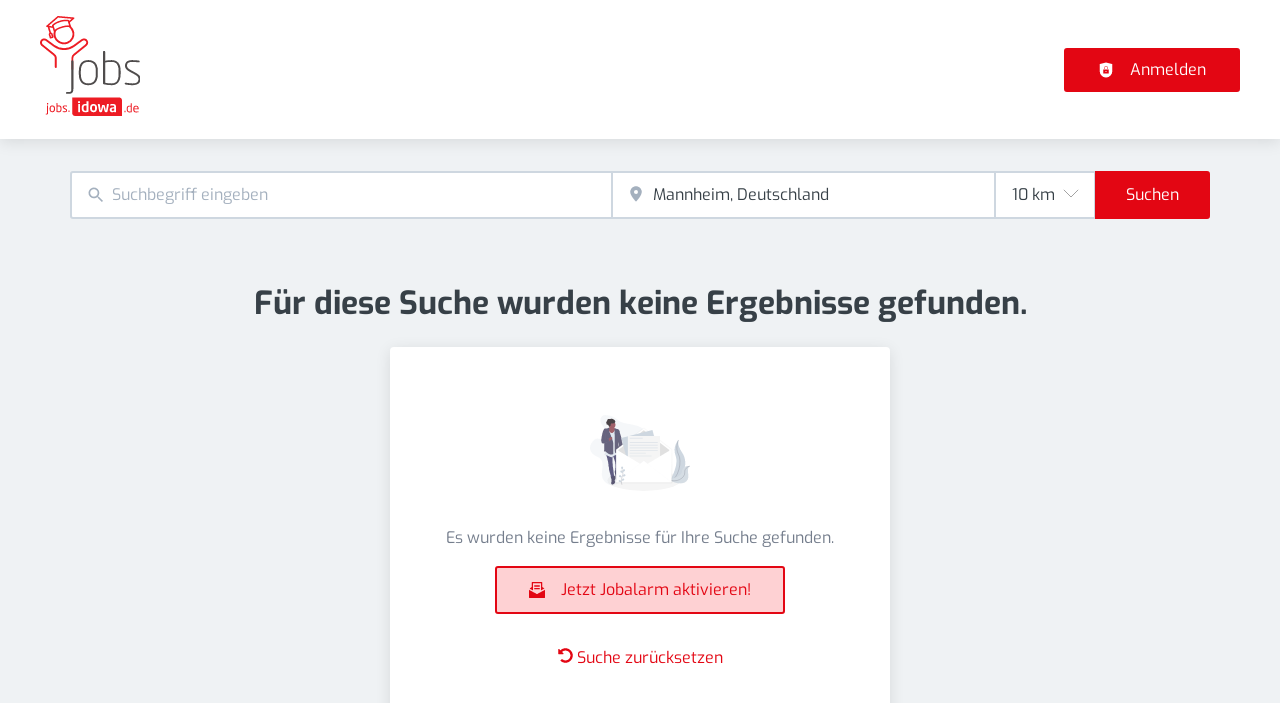

--- FILE ---
content_type: image/svg+xml
request_url: https://jobs.idowa.de/static/logo.svg
body_size: 4968
content:
<svg xmlns="http://www.w3.org/2000/svg" width="265.413" height="266.707"><path d="M124.973 64.222c-3.733-4.987-10.785-5.801-16.052-1.861L88.559 77.522a42.1 42.1 0 0 1-24.967 8.272 42.09 42.09 0 0 1-24.964-8.272l-20.36-15.157c-5.272-3.948-12.323-3.129-16.056 1.857-3.771 5.037-2.597 12.073 2.592 15.956L35.49 105.12a9.17 9.17 0 0 1 3.641 7.292v23.62c0 1.4 1.134 2.534 2.533 2.534s2.533-1.134 2.533-2.534v-23.62c0-4.436-2.117-8.677-5.587-11.283L7.92 76.184c-3.045-2.28-3.755-6.117-1.653-8.925 2.064-2.759 5.919-3.119 8.969-.835l20.366 15.161a47.18 47.18 0 0 0 27.989 9.275 47.19 47.19 0 0 0 27.992-9.275l20.369-15.165c3.046-2.28 6.899-1.92 8.964.839 2.102 2.808 1.392 6.645-1.733 8.988L88.651 101.07a14.26 14.26 0 0 0-5.664 11.343v28.681c0 1.4 1.134 2.533 2.533 2.533s2.533-1.133 2.533-2.533v-28.681c0-2.852 1.361-5.579 3.718-7.352l30.529-24.82c5.269-3.945 6.443-10.981 2.672-16.019M48.189 4.137L83.874 7.41l-6.403 5.591-.371-1.216c-.232-.755-1.221-1.075-1.694-1.227-.029-.011-2.999-.96-8.526-.772-.07.003-7.816.475-14.207 2.512C38.02 16.97 32.387 23.653 32.334 23.721c-.315.396-.97 1.221-.74 1.977l.537 1.755-9.106-1.441zM81.714 35.61a22.28 22.28 0 0 1 2.111 21.747A22 22 0 0 1 71.53 69.026c-5.522 2.119-11.54 1.96-16.944-.445-11.62-5.173-16.948-17.7-12.131-28.52 2.154-2.78 5.258-5.027 15.842-8.263 8.744-2.675 14.919-3.025 17.938-2.56.059.069.11.143.178.208.03.028 3.001 2.885 5.301 6.164zM35.978 25.591c1.199-1.16 6.659-5.971 17.75-9.361a59.6 59.6 0 0 1 6.744-1.641c2.022-.363 5.222-.631 6.487-.728 3.476-.148 5.643.143 6.446.283l3.377 11.044c-4.58-.668-11.834.325-19.672 2.721-7.781 2.377-14.326 5.587-17.768 8.687zm-8.619 23.064a1.04 1.04 0 0 1 .617-.508 1.21 1.21 0 0 1 .352-.053c.464 0 .876.279 1.013.727l1.868 6.107-2.059.629-1.868-6.107a1.04 1.04 0 0 1 .078-.795zm-9.28-19.305l2.199.348 4.709 15.403a5.21 5.21 0 0 0-1.705 5.571l2.48 8.109a2.08 2.08 0 0 0 1.996 1.481 2.12 2.12 0 0 0 .613-.092l6.059-1.853c1.102-.336 1.723-1.508 1.387-2.609l-2.48-8.109c-.586-1.919-2.198-3.312-4.159-3.629l-4.132-13.515 8.409 1.332 3.058 10.004c-3.357 12.425 3.119 25.679 16.011 31.42 3.543 1.576 7.298 2.367 11.061 2.367a27.18 27.18 0 0 0 9.759-1.821A27.03 27.03 0 0 0 88.453 59.42c3.868-8.687 2.875-18.925-2.592-26.719-1.272-1.813-2.69-3.473-3.825-4.716-.004-.024.001-.045-.007-.068l-3.256-10.651L90.125 7.35a2.03 2.03 0 0 0 .601-2.156c-.25-.773-.935-1.325-1.75-1.4L47.694.005a2.08 2.08 0 0 0-1.52.492L17.062 25.806a2.04 2.04 0 0 0-.62 2.097c.22.756.861 1.324 1.637 1.447m3.402 203.435c0-.187-.06-.341-.18-.461a.62.62 0 0 0-.46-.179h-1.626a.6.6 0 0 0-.461.195.64.64 0 0 0-.18.445v2.579a.57.57 0 0 0 .188.439.65.65 0 0 0 .453.171h1.626c.186 0 .339-.057.46-.171s.18-.261.18-.439zm-.062 6.656c0-.197-.049-.354-.148-.468s-.243-.171-.429-.171h-1.657a.51.51 0 0 0-.421.194c-.104.13-.156.279-.156.445v19c0 .792-.097 1.32-.289 1.586s-.596.397-1.211.397h-1.314c-.446 0-.672.152-.672.453v1.172c0 .282.188.454.563.516a12.09 12.09 0 0 0 1.734.126c1.355 0 2.36-.314 3.016-.937s.984-1.729.984-3.313zm18.144 6.937c0-1.176-.151-2.249-.454-3.219s-.755-1.793-1.358-2.476-1.347-1.205-2.227-1.57-1.915-.547-3.101-.547c-2.292 0-4.051.7-5.275 2.102s-1.834 3.305-1.834 5.71v2.437c0 2.396.61 4.295 1.834 5.696s2.983 2.102 5.275 2.102c1.531 0 2.832-.32 3.905-.961a6.05 6.05 0 0 0 2.423-2.71c.543-1.166.812-2.542.812-4.126zm-3.883 6.391c-.714.928-1.8 1.391-3.257 1.391-2.855 0-4.281-1.781-4.281-5.344v-2.437c0-1.697.353-3.012 1.061-3.945s1.782-1.398 3.22-1.398c1.468 0 2.556.469 3.265 1.407s1.063 2.251 1.063 3.937v2.437c0 1.709-.358 3.027-1.071 3.953m21.157-6.358c0-1.281-.144-2.407-.431-3.376s-.721-1.78-1.304-2.436-1.311-1.16-2.18-1.508-1.893-.524-3.071-.524c-1.364 0-2.615.109-3.749.328v-5.953c0-.176-.057-.323-.172-.438s-.256-.172-.422-.172h-1.64a.53.53 0 0 0-.415.188c-.111.125-.164.265-.164.421v22.391c0 .24.04.409.117.508s.264.18.555.243c1.876.353 3.839.531 5.891.531 1.541 0 2.841-.32 3.899-.961s1.836-1.549 2.336-2.726.751-2.583.751-4.219zm-3.219 5.32c-.261.797-.701 1.401-1.321 1.813s-1.434.616-2.445.616c-.916 0-2.167-.067-3.749-.203v-12.703c.509-.095 1.071-.155 1.68-.18l2.069-.04c1.511 0 2.581.444 3.212 1.329s.944 2.235.944 4.047v2.296c0 1.219-.13 2.227-.39 3.024m17.22-2.32c-.527-.751-1.435-1.506-2.727-2.266l-3.172-1.891c-.802-.48-1.369-.893-1.703-1.243s-.5-.743-.5-1.18c0-.749.238-1.247.71-1.492s1.227-.367 2.257-.367c1.314 0 2.97.083 4.97.249h.093c.355 0 .532-.181.532-.547v-1.046c0-.364-.198-.579-.594-.642-1.708-.281-3.375-.421-5.001-.421-1.812 0-3.23.32-4.257.961s-1.539 1.741-1.539 3.304c0 .958.276 1.797.828 2.516s1.364 1.407 2.438 2.063l3.234 1.905c.916.543 1.547 1 1.891 1.376a1.84 1.84 0 0 1 .515 1.281c0 .843-.26 1.435-.78 1.774s-1.319.507-2.391.507c-1.532 0-3.209-.12-5.032-.36h-.125a.64.64 0 0 0-.406.133.42.42 0 0 0-.172.351v1.126c0 .303.224.516.672.641 1.312.312 3 .468 5.063.468 1.864 0 3.328-.378 4.391-1.133s1.593-1.924 1.593-3.507c0-.959-.264-1.814-.789-2.563m7.375 3.344a.57.57 0 0 0-.18-.445.61.61 0 0 0-.429-.164h-1.531a.58.58 0 0 0-.437.179.6.6 0 0 0-.172.431v2.968a.62.62 0 0 0 .187.453c.125.126.267.188.422.188h1.531a.58.58 0 0 0 .429-.18.62.62 0 0 0 .18-.461v-2.968m138.407 13.954v-41.171s0-8.417-8.417-8.417h-2.265-2.343-14.747-51.153-35.724-8.568-8.521v8.523 21.037 11.507s0 8.521 8.521 8.521h8.568 10.683 103.966" fill="#ed1c24"/><path d="M105.94 231.252v-3.356c0-.42-.343-.763-.763-.763h-3.7c-.42 0-.802.343-.802.763v3.356c0 .42.382.763.802.763h3.7c.42 0 .763-.343.763-.763m-.115 24.335v-19.948c0-.42-.343-.762-.762-.762h-3.509c-.419 0-.762.343-.762.762v19.948c0 .42.344.801.762.801h3.509c.42 0 .762-.381.762-.801m22.123-.916v-26.547c0-.419-.344-.763-.764-.763h-3.508c-.42 0-.762.344-.762.763v6.752c-1.412-.191-2.746-.268-3.663-.268-6.14 0-9.116 3.624-9.116 9.574v2.936c0 5.951 2.976 9.573 9.116 9.573 2.441 0 5.303-.381 7.667-.991.877-.23 1.031-.459 1.031-1.031m-5.035-2.364c-.726.152-2.289.267-3.663.267-3.28 0-4.081-2.327-4.081-5.455v-2.936c0-3.128.801-5.455 4.081-5.455.916 0 2.595.115 3.663.267zm27.576-5.112v-3.09c0-5.453-3.128-9.497-9.116-9.497s-9.115 4.044-9.115 9.497v3.09c0 5.455 3.127 9.497 9.115 9.497s9.116-4.043 9.116-9.497m-5.035 0c0 3.128-1.412 5.149-4.081 5.149s-4.081-2.021-4.081-5.149v-3.09c0-3.127 1.411-5.149 4.081-5.149s4.081 2.022 4.081 5.149zm36.533-11.556c0-.42-.343-.762-.763-.762h-3.7c-.381 0-.648.343-.685.687l-2.404 16.133c-.037.342-.113.533-.191.533s-.191-.152-.267-.533l-3.165-12.816c-.381-1.487-.84-1.64-2.136-1.64h-2.671c-1.296 0-1.755.153-2.136 1.64l-3.165 12.816c-.076.381-.191.533-.267.533s-.153-.191-.191-.533l-2.403-16.133c-.039-.344-.305-.687-.687-.687h-3.7c-.42 0-.763.343-.763.762v.115l3.471 17.544c.457 2.29 1.068 3.204 3.395 3.204h1.029c2.06 0 3.128-.991 3.624-2.975l3.013-11.67c.037-.154.037-.191.115-.191s.076.037.113.191l3.013 11.67c.496 1.984 1.564 2.975 3.624 2.975h1.029c2.327 0 2.937-.915 3.395-3.204l3.471-17.544zm18.837 19.985v-13.731c0-4.881-2.976-7.285-8.392-7.285-2.632 0-4.844.305-6.369.61-.496.115-.725.381-.725.802v2.441c0 .533.305.648.687.648h.191c1.259-.153 3.776-.305 6.217-.305 2.251 0 3.357.611 3.357 3.089v1.679h-2.404c-6.636 0-9.307 2.251-9.307 6.599v.152c0 5.149 3.433 6.369 6.599 6.369 1.831 0 3.624-.609 5.379-1.678v.609c0 .42.343.764.763.764h3.243c.419 0 .763-.344.763-.764m-5.035-4.004c-1.107.609-2.517 1.068-3.891 1.068-1.908 0-2.747-.496-2.747-2.365v-.152c0-2.136.763-3.243 4.233-3.243h2.404v4.692" fill="#fff"/><path d="M225.583 253.3c0-.188-.06-.336-.18-.445s-.263-.164-.429-.164h-1.531a.58.58 0 0 0-.439.18.6.6 0 0 0-.172.429v2.969c0 .176.063.328.188.452s.265.188.423.188h1.531c.167 0 .309-.06.429-.18a.62.62 0 0 0 .18-.46zm16.992-19.812c0-.177-.057-.322-.172-.439s-.249-.171-.405-.171h-1.641a.58.58 0 0 0-.437.179.6.6 0 0 0-.172.431v5.952c-.552-.114-1.151-.197-1.797-.249l-1.937-.079c-1.167 0-2.184.172-3.055.516s-1.599.849-2.187 1.516-1.027 1.481-1.313 2.445-.429 2.085-.429 3.367v2.297c0 1.604.252 3.003.757 4.194s1.281 2.109 2.329 2.751 2.345.961 3.897.961c2.052 0 4.016-.177 5.891-.532.271-.052.451-.131.54-.235s.132-.276.132-.515zm-6.563 21.219c-1.52 0-2.593-.451-3.219-1.352s-.937-2.268-.937-4.101v-2.297c0-1.187.131-2.175.391-2.961s.703-1.384 1.328-1.796 1.437-.618 2.437-.618l2.095.039c.604.027 1.151.086 1.64.18v12.703l-3.735.204m24.481-8.109c0-1.5-.263-2.816-.789-3.945s-1.323-2.003-2.391-2.617-2.356-.923-3.867-.923c-2.249 0-3.997.669-5.243 2.008s-1.867 3.163-1.867 5.477v2.891c0 1.885.333 3.396 1 4.531s1.541 1.943 2.625 2.421 2.296.72 3.64.72l3.024-.141 2.711-.391c.251-.063.419-.148.508-.257s.133-.273.133-.492V254.8c0-.303-.172-.453-.516-.453h-.156c-.761.115-1.655.203-2.68.265l-3.024.095c-1.511 0-2.628-.407-3.351-1.219s-1.087-2.146-1.087-4v-.453h10.719c.407 0 .609-.235.609-.704zm-11.328.296v-.296c0-3.344 1.427-5.016 4.281-5.016.948 0 1.729.167 2.344.5s1.075.875 1.383 1.625.461 1.714.461 2.891v.296h-8.469" fill="#ed1c24"/><path d="M88.17 120.524c0-1.551-.696-2.325-2.086-2.325h-1.312c-.597 0-1.075.219-1.432.656s-.536.993-.536 1.669v73.769c0 2.504-.229 4.363-.686 5.576s-1.214 2.036-2.266 2.475-2.476.656-4.264.656h-4.651c-1.709 0-2.564.478-2.564 1.431v1.133c0 .478.14.844.417 1.104s.835.446 1.669.565c1.869.239 3.579.359 5.129.359 4.294 0 7.463-.955 9.512-2.863s3.071-5.388 3.071-10.437zm64.667 26.24c0-6.122-.935-11.371-2.803-15.744s-4.681-7.703-8.439-9.989-8.379-3.429-13.866-3.429-10.118 1.144-13.894 3.429-6.6 5.616-8.468 9.989-2.804 9.622-2.804 15.744v8.586c0 6.123.935 11.371 2.804 15.744s4.691 7.704 8.468 9.989 8.408 3.43 13.894 3.43 10.108-1.143 13.866-3.43 6.569-5.615 8.439-9.989 2.803-9.621 2.803-15.744zm-7.365 21.737c-1.332 3.597-3.449 6.37-6.351 8.319s-6.701 2.921-11.391 2.921c-6.917 0-11.948-2.107-15.088-6.321s-4.71-10.237-4.71-18.07v-8.586c0-5.089.665-9.452 1.997-13.091s3.458-6.431 6.381-8.379 6.728-2.921 11.42-2.921 8.488.975 11.391 2.921 5.019 4.741 6.351 8.379 1.997 8.002 1.997 13.091v8.586c0 5.17-.665 9.552-1.997 13.151m67.502-21.737c0-9.621-1.997-16.887-5.993-21.797s-9.989-7.365-17.98-7.365c-6.004 0-11.669.617-16.996 1.849V95.358c0-.675-.189-1.231-.567-1.669a1.84 1.84 0 0 0-1.461-.656h-1.252a1.86 1.86 0 0 0-1.491.716c-.397.477-.596 1.013-.596 1.609v84.504c0 .716.139 1.243.417 1.58s.755.586 1.431.745c7.355 1.55 14.193 2.327 20.515 2.327 5.487 0 10.009-1.223 13.567-3.668s6.183-5.875 7.872-10.286 2.535-9.642 2.535-15.685zm-9.72 26.716c-2.863 4.174-7.615 6.261-14.253 6.261-4.971 0-10.636-.516-16.996-1.549v-54.269c2.505-.516 5.248-.903 8.229-1.163s5.904-.387 8.767-.387c4.452 0 8.041.904 10.764 2.713s4.701 4.492 5.935 8.051 1.848 8.1 1.848 13.627v8.109c0 8.231-1.431 14.432-4.293 18.607m58.636-15.326c-2.345-2.424-6.341-5.188-11.987-8.29l-8.229-4.532c-4.175-2.345-7.185-4.413-9.035-6.201s-2.773-3.956-2.773-6.501c0-4.015 1.172-6.728 3.519-8.14s5.764-2.116 10.257-2.116c3.617 0 9.283.437 16.996 1.312h.359c1.469 0 2.205-.636 2.205-1.909v-1.013c0-1.113-.855-1.809-2.564-2.088-6.241-.715-12.067-1.073-17.473-1.073a31.23 31.23 0 0 0-7.096.805c-2.307.537-4.304 1.363-5.993 2.475s-3.041 2.675-4.056 4.681-1.52 4.364-1.52 7.067c0 2.665.567 4.971 1.7 6.919s2.732 3.708 4.8 5.278 4.811 3.291 8.229 5.158l7.872 4.235c5.129 2.783 8.567 5.079 10.317 6.886s2.624 3.967 2.624 6.471c0 4.613-1.352 7.793-4.055 9.543s-6.521 2.623-11.451 2.623c-4.136 0-10.139-.635-18.009-1.908h-.716c-1.312 0-1.968.557-1.968 1.671v1.371c0 .875.895 1.53 2.684 1.968 2.424.439 5.387.825 8.885 1.162s6.44.508 8.825.508c6.361 0 11.48-1.312 15.356-3.936s5.815-6.957 5.815-13.001c0-3.856-1.173-6.996-3.519-9.422" fill="#4f4c4c"/></svg>

--- FILE ---
content_type: application/x-javascript
request_url: https://jobs.idowa.de/_next/static/chunks/6603-d896689cee9015d5.js
body_size: 4325
content:
try{!function(){var e="undefined"!=typeof window?window:"undefined"!=typeof global?global:"undefined"!=typeof globalThis?globalThis:"undefined"!=typeof self?self:{},l=(new e.Error).stack;l&&(e._sentryDebugIds=e._sentryDebugIds||{},e._sentryDebugIds[l]="2f65bc58-057b-42db-936d-9f0dea1f7a4c",e._sentryDebugIdIdentifier="sentry-dbid-2f65bc58-057b-42db-936d-9f0dea1f7a4c")}()}catch(e){}"use strict";(self.webpackChunk_N_E=self.webpackChunk_N_E||[]).push([[6603,9485],{8133:(e,l,r)=>{r.d(l,{A:()=>s});var t=r(37876);r(14232);var o=r(77742),n=r(53431);let s=e=>{let{id:l,defaultMessage:r}=e,s=(0,o.A)().formatMessage({id:l,defaultMessage:r});return(0,t.jsx)(n.B,{format:"full_html",content:s})}},13710:(e,l,r)=>{r.d(l,{A:()=>a});var t=r(37876);r(14232);var o=r(39324),n=r.n(o),s=r(23921),i=r(70307);let a=e=>{let{title:l,width:r="1em",height:o="1em",color:a,...c}=e,{publicRuntimeConfig:d}=n()(),u=d.RESUME.DISABLE_GRADUATION_ICON;return(0,t.jsx)(t.Fragment,{children:u?(0,t.jsx)(s.w,{title:l,width:r,height:o,color:a,...c}):(0,t.jsx)(i.y,{title:l,width:r,height:o,color:a,...c})})}},20392:(e,l,r)=>{r.d(l,{A:()=>i,b:()=>s});var t=r(37876);r(14232);let o=e=>"currentColor"===e?"":"var(--color-".concat(e,")"),n=e=>{let{title:l,theme:r=null,titleId:o="",...n}=e;return(0,t.jsxs)("svg",{xmlns:"http://www.w3.org/2000/svg",width:"1em",height:"1em",viewBox:"0 0 256 256",xmlSpace:"preserve","aria-labelledby":o,...n,children:[l?(0,t.jsx)("title",{id:o,children:l}):null,(0,t.jsx)("g",{children:(0,t.jsxs)("g",{style:{stroke:"none",strokeWidth:0,strokeDasharray:"none",strokeLinecap:"butt",strokeLinejoin:"miter",strokeMiterlimit:10,fillRule:"nonzero",opacity:1},transform:"translate(1.964 1.964) scale(2.8008)",children:[(0,t.jsx)("path",{d:"M45 73.264c-14.869 0-29.775-8.864-44.307-26.346a3 3 0 0 1 0-3.836C15.225 25.601 30.131 16.737 45 16.737c14.868 0 29.775 8.864 44.307 26.345a2.998 2.998 0 0 1 0 3.836C74.775 64.399 59.868 73.264 45 73.264zM6.934 45C19.73 59.776 32.528 67.264 45 67.264c12.473 0 25.27-7.487 38.066-22.264C70.27 30.224 57.473 22.737 45 22.737c-12.472 0-25.27 7.487-38.066 22.263z",style:{stroke:"none",strokeWidth:1,strokeDasharray:"none",strokeLinecap:"butt",strokeLinejoin:"miter",strokeMiterlimit:10,fill:"currentColor",fillRule:"nonzero",opacity:1}}),(0,t.jsx)("circle",{cx:45,cy:45,r:14,style:{stroke:"none",strokeWidth:1,strokeDasharray:"none",strokeLinecap:"butt",strokeLinejoin:"miter",strokeMiterlimit:10,fill:"currentColor",fillRule:"nonzero",opacity:1}})]})})]})},s=e=>{let{color:l="currentColor",title:r,fill:s,...i}=e;return(0,t.jsx)(n,{color:o(l),className:"currentColor"===l?"icon-current-color":"",..."currentColor"!==l?{style:{color:o(l),fill:o(l)}}:null,fill:null!=s?s:o(l),title:r,...i})},i=s},23921:(e,l,r)=>{r.d(l,{w:()=>s});var t=r(37876);r(14232);let o=e=>"currentColor"===e?"":"var(--color-".concat(e,")"),n=e=>{let{title:l,theme:r=null,titleId:o="",...n}=e;return(0,t.jsxs)("svg",{xmlns:"http://www.w3.org/2000/svg",viewBox:"0 0 64 64",xmlSpace:"preserve",width:"1em",height:"1em","aria-labelledby":o,...n,children:[l?(0,t.jsx)("title",{id:o,children:l}):null,(0,t.jsxs)("g",{className:"network_svg__nc-icon-wrapper",children:[(0,t.jsx)("path",{"data-color":"color-2",d:"M25 20h14a1 1 0 0 0 1-1c0-3.86-3.14-7-7-7h-2c-3.86 0-7 3.14-7 7a1 1 0 0 0 1 1z"}),(0,t.jsx)("circle",{"data-color":"color-2",cx:32,cy:6,r:4}),(0,t.jsx)("path",{"data-color":"color-2",d:"M17 28c0-3.86-3.14-7-7-7H8c-3.86 0-7 3.14-7 7a1 1 0 0 0 1 1h14a1 1 0 0 0 1-1z"}),(0,t.jsx)("circle",{"data-color":"color-2",cx:9,cy:15,r:4}),(0,t.jsx)("path",{"data-color":"color-2",d:"M57 21h-2c-3.86 0-7 3.14-7 7a1 1 0 0 0 1 1h14a1 1 0 0 0 1-1c0-3.86-3.14-7-7-7z"}),(0,t.jsx)("circle",{"data-color":"color-2",cx:56,cy:15,r:4}),(0,t.jsx)("path",{d:"M32 46c5.514 0 10-4.486 10-10s-4.486-10-10-10-10 4.486-10 10 4.486 10 10 10zM35 49h-6c-7.168 0-13 5.832-13 13a1 1 0 0 0 1 1h30a1 1 0 0 0 1-1c0-7.168-5.832-13-13-13z"})]})]})},s=e=>{let{color:l="currentColor",title:r,fill:s,...i}=e;return(0,t.jsx)(n,{color:o(l),className:"currentColor"===l?"icon-current-color":"",..."currentColor"!==l?{style:{color:o(l),fill:o(l)}}:null,fill:null!=s?s:o(l),title:r,...i})}},24778:(e,l,r)=>{r.d(l,{A:()=>L});var t=r(37876);r(14232);var o=r(10553),n=r(8733),s=r(39324),i=r.n(s),a=r(55709),c=r(24374);let d=()=>(0,t.jsxs)("svg",{xmlns:"http://www.w3.org/2000/svg",xmlnsXlink:"http://www.w3.org/1999/xlink",width:"1rem",height:"1rem",viewBox:"0 0 24 24",children:[(0,t.jsx)("defs",{children:(0,t.jsx)("clipPath",{id:"clip-idowa_jobiqo_icon",children:(0,t.jsx)("rect",{width:"24",height:"24"})})}),(0,t.jsx)("g",{id:"idowa_jobiqo_icon",clipPath:"url(#clip-idowa_jobiqo_icon)",children:(0,t.jsx)("path",{id:"Differenzmenge_1","data-name":"Differenzmenge 1",d:"M24,24H6a6.007,6.007,0,0,1-6-6V0H18a6.007,6.007,0,0,1,6,6V24ZM10.541,7.767a.467.467,0,0,0-.466.467V20.507a.493.493,0,0,0,.466.493H12.7a.5.5,0,0,0,.466-.5V8.234a.467.467,0,0,0-.466-.467ZM10.494,3A.494.494,0,0,0,10,3.467V5.529A.494.494,0,0,0,10.494,6h2.29a.458.458,0,0,0,.455-.46V3.467A.468.468,0,0,0,12.772,3Z",fill:"#fff"})})]}),u=e=>{let{gdpr:l,consentInfos:r}=e;return(0,t.jsxs)(t.Fragment,{children:[(0,t.jsx)(a.K,{}),(0,t.jsxs)(c.$n,{buttonStyle:"default",type:"button",block:!0,onClick:()=>(0,o.signIn)("idowa",{callbackUrl:"/dashboard"}),children:[(0,t.jsx)(d,{})," ",(0,t.jsx)("span",{children:(0,t.jsx)(n.A,{id:"login_submit_idowa",defaultMessage:"Idowa Login *"})})]})]})};var h=r(21214),g=r(66386),x=r(29043);let j=e=>"currentColor"===e?"currentColor":"var(--color-".concat(e,")"),f=e=>{let{title:l,theme:r=null,titleId:o="",...n}=e;return(0,t.jsxs)("svg",{xmlns:"http://www.w3.org/2000/svg",width:"1em",height:"1em",viewBox:"0 0 24 24","aria-labelledby":o,...n,children:[l?(0,t.jsx)("title",{id:o,children:l}):null,(0,t.jsx)("path",{fill:"currentColor"===j(n.color)?"var(--color-google-logo-blue)":j(n.color),d:"M22.56 12.25c0-.78-.07-1.53-.2-2.25H12v4.26h5.92c-.26 1.37-1.04 2.53-2.21 3.31v2.77h3.57c2.08-1.92 3.28-4.74 3.28-8.09z"}),(0,t.jsx)("path",{fill:"currentColor"===j(n.color)?"var(--color-google-logo-green)":j(n.color),d:"M12 23c2.97 0 5.46-.98 7.28-2.66l-3.57-2.77c-.98.66-2.23 1.06-3.71 1.06-2.86 0-5.29-1.93-6.16-4.53H2.18v2.84C3.99 20.53 7.7 23 12 23z"}),(0,t.jsx)("path",{fill:"currentColor"===j(n.color)?"var(--color-google-logo-yellow)":j(n.color),d:"M5.84 14.09c-.22-.66-.35-1.36-.35-2.09s.13-1.43.35-2.09V7.07H2.18C1.43 8.55 1 10.22 1 12s.43 3.45 1.18 4.93l2.85-2.22.81-.62z"}),(0,t.jsx)("path",{fill:"currentColor"===j(n.color)?"var(--color-google-logo-red)":j(n.color),d:"M12 5.38c1.62 0 3.06.56 4.21 1.64l3.15-3.15C17.45 2.09 14.97 1 12 1 7.7 1 3.99 3.47 2.18 7.07l3.66 2.84c.87-2.6 3.3-4.53 6.16-4.53z"}),(0,t.jsx)("path",{d:"M1 1h22v22H1z",fill:"none"})]})},p=e=>{let{color:l="currentColor",title:r,fill:o,...n}=e;return(0,t.jsx)(f,{color:j(l),className:"currentColor"===l?"icon-current-color":"",..."currentColor"!==l?{style:{color:j(l),fill:j(l)}}:null,fill:null!=o?o:j(l),title:r,...n})};var m=r(73565),b=r(11011),k=r(55844),w=r(78637);let{publicRuntimeConfig:v}=i()(),y=v.APP.LINKEDIN_OAUTH_FEATURE_ACTIVE,C=v.APP.GOOGLE_OAUTH_FEATURE_ACTIVE,_=v.APP.FACEBOOK_OAUTH_FEATURE_ACTIVE,A=v.APP.SOCIAL_BUTTONS_ORDER,M=v.APP.SOCIAL_ICONS_COLORED,z=(e,l,r,t)=>{l&&l(r.email),function(e){let l=arguments.length>1&&void 0!==arguments[1]?arguments[1]:{},r=arguments.length>2?arguments[2]:void 0;(0,o.signIn)(e,{callbackUrl:"/dashboard",prompt:"login"}).then(()=>{sessionStorage.setItem("signup_method",e);let t=function(){return arguments.length>0&&void 0!==arguments[0]&&arguments[0],arguments.length>1&&void 0!==arguments[1]&&arguments[1],{}}(l,r);Object.keys(t).length>0&&(0,h.lz)("customProperties",JSON.stringify(t),{})})}(e,r,t)},L=e=>{let{gdpr:l,consentInfos:r,createGdprUserConsent:o}=e,{disableSocialButtons:s}=function(){return arguments.length>0&&void 0!==arguments[0]&&arguments[0],arguments.length>1&&void 0!==arguments[1]&&arguments[1],{disableSocialButtons:!1}}(l,r),{getValues:i}=(0,g.xW)(),d=i();return(0,t.jsxs)(t.Fragment,{children:[(0,t.jsx)(u,{gdpr:l,consentInfos:r}),A.map(e=>"linkedin"===e&&y?(0,t.jsxs)(t.Fragment,{children:[(0,t.jsx)(a.K,{}),(0,t.jsxs)(c.$n,{buttonStyle:"linkedin",type:"button",disabled:s,block:!0,onClick:()=>{z("linkedin",o,d,r)},children:[M?(0,t.jsx)(x.A,{}):(0,t.jsx)(b.A,{})," ",(0,t.jsx)("span",{children:(0,t.jsx)(n.A,{id:"login_submit_linkedin",defaultMessage:"Sign in with LinkedIn"})})]})]}):"google"===e&&C?(0,t.jsxs)(t.Fragment,{children:[(0,t.jsx)(a.K,{}),(0,t.jsxs)(c.$n,{buttonStyle:"google",type:"button",disabled:s,block:!0,onClick:()=>{z("google",o,d,r)},children:[M?(0,t.jsx)(p,{}):(0,t.jsx)(k.A,{})," ",(0,t.jsx)("span",{children:(0,t.jsx)(n.A,{id:"login_submit_google",defaultMessage:"Sign in with Google"})})]})]}):"facebook"===e&&_?(0,t.jsxs)(t.Fragment,{children:[(0,t.jsx)(a.K,{}),(0,t.jsxs)(c.$n,{buttonStyle:"facebook",type:"button",disabled:s,block:!0,onClick:()=>{z("facebook",o,d,r)},children:[M?(0,t.jsx)(m.A,{}):(0,t.jsx)(w.A,{})," ",(0,t.jsx)("span",{children:(0,t.jsx)(n.A,{id:"login_submit_facebook",defaultMessage:"Sign in with Facebook"})})]})]}):null)]})}},26287:(e,l,r)=>{r.d(l,{A:()=>s});var t=r(37876);r(14232);let o=e=>"currentColor"===e?"":"var(--color-".concat(e,")"),n=e=>{let{title:l,theme:r=null,titleId:o="",...n}=e;return(0,t.jsxs)("svg",{xmlns:"http://www.w3.org/2000/svg",width:"1em",height:"1em",viewBox:"0 0 256 256",xmlSpace:"preserve","aria-labelledby":o,...n,children:[l?(0,t.jsx)("title",{id:o,children:l}):null,(0,t.jsx)("g",{children:(0,t.jsxs)("g",{style:{stroke:"none",strokeWidth:0,strokeDasharray:"none",strokeLinecap:"butt",strokeLinejoin:"miter",strokeMiterlimit:10,fillRule:"nonzero",opacity:1},children:[(0,t.jsx)("path",{d:"M12.39 79.61a2 2 0 0 1-1.414-3.414l65.221-65.221a2 2 0 1 1 2.828 2.828L13.804 79.024c-.39.391-.903.586-1.414.586zM44.954 72.856c-4.485 0-8.968-.801-13.445-2.406a2 2 0 0 1 1.35-3.766C50.152 72.888 67.815 65.589 85.386 45c-4.967-5.821-9.979-10.632-14.915-14.314a2 2 0 0 1 2.393-3.206c5.545 4.137 11.155 9.601 16.675 16.242a2 2 0 0 1 0 2.557c-14.7 17.683-29.645 26.577-44.585 26.577z",style:{stroke:"none",strokeWidth:1,strokeDasharray:"none",strokeLinecap:"butt",strokeLinejoin:"miter",strokeMiterlimit:10,fill:"#000",fillRule:"nonzero",opacity:1},transform:"translate(1.964 1.964) scale(2.8008)"}),(0,t.jsx)("path",{d:"M61.212 39.539c.577 1.715.89 3.551.89 5.461 0 9.445-7.657 17.102-17.102 17.102-1.909 0-3.745-.313-5.459-.89M24.828 67.173a2 2 0 0 1-.982-.258C16.058 62.52 8.19 55.576.462 46.278a2 2 0 0 1 0-2.557C22.128 17.656 44.23 10.712 66.155 23.085a2.002 2.002 0 0 1 .431 3.156L26.242 66.587a1.998 1.998 0 0 1-1.414.586zM4.614 45c6.626 7.766 13.306 13.699 19.89 17.668l37.341-37.343C42.734 15.827 23.977 22.281 4.614 45z",style:{stroke:"none",strokeWidth:1,strokeDasharray:"none",strokeLinecap:"butt",strokeLinejoin:"miter",strokeMiterlimit:10,fill:"#000",fillRule:"nonzero",opacity:1},transform:"translate(1.964 1.964) scale(2.8008)"}),(0,t.jsx)("path",{d:"M56.988 32.803A17.044 17.044 0 0 0 45 27.898c-9.445 0-17.102 7.657-17.102 17.102 0 4.723 1.914 8.998 5.009 12.093l24.081-24.29z",style:{stroke:"none",strokeWidth:1,strokeDasharray:"none",strokeLinecap:"butt",strokeLinejoin:"miter",strokeMiterlimit:10,fill:"#000",fillRule:"nonzero",opacity:1},transform:"translate(1.964 1.964) scale(2.8008)"})]})})]})},s=e=>{let{color:l="currentColor",title:r,fill:s,...i}=e;return(0,t.jsx)(n,{color:o(l),className:"currentColor"===l?"icon-current-color":"",..."currentColor"!==l?{style:{color:o(l),fill:o(l)}}:null,fill:null!=s?s:o(l),title:r,...i})}},47167:(e,l,r)=>{r.d(l,{X:()=>t});let t=()=>null},55844:(e,l,r)=>{r.d(l,{A:()=>s});var t=r(37876);r(14232);let o=e=>"currentColor"===e?"":"var(--color-".concat(e,")"),n=e=>{let{title:l,theme:r=null,titleId:o="",...n}=e;return(0,t.jsxs)("svg",{width:"1em",height:"1em",viewBox:"0 0 24 24",fill:"none",xmlns:"http://www.w3.org/2000/svg","aria-labelledby":o,...n,children:[l?(0,t.jsx)("title",{id:o,children:l}):null,(0,t.jsx)("path",{d:"M22.56 12.25c0-.78-.07-1.53-.2-2.25H12v4.26h5.92c-.26 1.37-1.04 2.53-2.21 3.31v2.77h3.57c2.08-1.92 3.28-4.74 3.28-8.09Z",fill:"currentColor"}),(0,t.jsx)("path",{d:"M12 23c2.97 0 5.46-.98 7.28-2.66l-3.57-2.77c-.98.66-2.23 1.06-3.71 1.06-2.86 0-5.29-1.93-6.16-4.53H2.18v2.84C3.99 20.53 7.7 23 12 23Z",fill:"currentColor"}),(0,t.jsx)("path",{d:"M5.84 14.09c-.22-.66-.35-1.36-.35-2.09 0-.73.13-1.43.35-2.09V7.07H2.18C1.43 8.55 1 10.22 1 12c0 1.78.43 3.45 1.18 4.93l2.85-2.22.81-.62Z",fill:"currentColor"}),(0,t.jsx)("path",{d:"M12 5.38c1.62 0 3.06.56 4.21 1.64l3.15-3.15C17.45 2.09 14.97 1 12 1 7.7 1 3.99 3.47 2.18 7.07l3.66 2.84c.87-2.6 3.3-4.53 6.16-4.53Z",fill:"currentColor"})]})},s=e=>{let{color:l="currentColor",title:r,fill:s,...i}=e;return(0,t.jsx)(n,{color:o(l),className:"currentColor"===l?"icon-current-color":"",..."currentColor"!==l?{style:{color:o(l),fill:o(l)}}:null,fill:null!=s?s:o(l),title:r,...i})}},79525:(e,l,r)=>{r.d(l,{y:()=>a});var t=r(37876),o=r(14232),n=r(20392),s=r(26287),i=r(85422);let a=o.forwardRef((e,l)=>{let[r,a]=(0,o.useState)(!1),c={width:"20px",height:"20px",color:"gray6"};return(0,t.jsx)(i.p,{...e,ref:l,type:r?"text":"password",iconPosition:"end",Icon:(0,t.jsx)("button",{type:"button",onClick:e=>{e.preventDefault(),a(!r)},children:r?(0,t.jsx)(s.A,{...c}):(0,t.jsx)(n.A,{...c})})})})},89485:(e,l,r)=>{r.r(l),r.d(l,{Messages:()=>f,default:()=>p});var t=r(37876),o=r(14232),n=r(75699),s=r(60639),i=r(8733),a=r(95017),c=r(35660);let d=()=>{let{masqueraded:e}=(0,o.useContext)(a.Rs),[l,r]=(0,o.useState)(e);return l?(0,t.jsx)(c.s,{alertStyle:"warning",onClose:()=>r(!1),children:(0,t.jsx)(i.A,{id:"masqueraded_message",defaultMessage:"You are logged in as a masqueraded user."})},"masqueraded_banner"):null},u=e=>{let{dispatch:l,messages:r}=e;return(0,t.jsxs)(t.Fragment,{children:[(0,t.jsx)(d,{}),r&&r.map((e,r)=>{var o;return(0,t.jsx)(c.s,{alertStyle:e.type,onClose:()=>l({type:"removeMessage",message:e}),children:(0,t.jsx)("div",{"data-test-id":null!=(o=null==e?void 0:e.test_id)?o:null==e?void 0:e.id,children:e.text})},r)})]})};var h=r(89099),g=r.n(h),x=r(97531),j=r(10213);let f=e=>{let{fullWidth:l=!1,size:r="large",noMargin:i=!1}=e,{state:a,dispatch:c}=(0,n.Pj)(),d=[...a&&a.messages?a.messages:[],...(()=>{let e=(0,s.VL)();return(0,s.oI)(),e})()];return(0,o.useEffect)(()=>{g().events.on("routeChangeStart",()=>c({type:"clearMessages"}))},[]),(0,t.jsx)(x.A,{whenIdle:!0,children:l?(0,t.jsx)(u,{dispatch:c,messages:d}):(0,t.jsx)(j.g,{...i?{margin:0}:null,paddingLeft:[0,0],paddingRight:[0,0],size:r,children:(0,t.jsx)(u,{dispatch:c,messages:d})})})},p=f}}]);
//# sourceMappingURL=6603-d896689cee9015d5.js.map